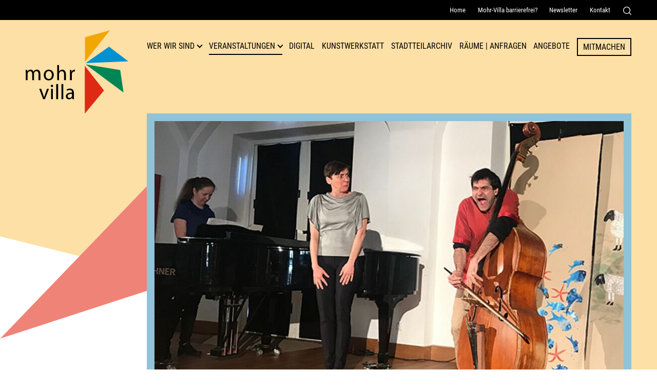

--- FILE ---
content_type: text/html; charset=UTF-8
request_url: https://mohr-villa.de/app.php/veranstaltung-aus-archiv/fabelhafte-welt-der-tiere.html
body_size: 8515
content:
<!DOCTYPE html>
<html lang="de">
<head>
<meta charset="UTF-8">
<title>Veranstaltung Mohr-Villa: Fabelhafte Welt der Tiere</title>
<base href="https://mohr-villa.de/">
<meta name="robots" content="index,follow">
<meta name="description" content="Tatiana Chernichka (Piano) Micaela Czisch (Schauspiel und Gesang) Stephan Lanius (Kontrabass und Schauspiel) stellen Lustiges, Verblüffendes und Wissenswertes aus dem Reich der Tiere vor.">
<meta name="generator" content="Contao Open Source CMS">
<meta name=viewport content="width=device-width, initial-scale=1">
<meta name="format-detection" content="telephone=no">
<link rel="stylesheet" href="assets/css/cookiebar_default.css,default.css-0dc91e94.css"><script src="assets/js/jquery.min.js,cookiebar.min.js-85fc1a08.js"></script>
</head>
<body id="top" class="archivpage red_triangle" itemscope itemtype="http://schema.org/WebPage">
<div id="wrapper">
<header id="header">
<!-- indexer::stop -->
<div class="mod_customnav navi_service">
<nav class="inside" itemscope itemtype="http://schema.org/SiteNavigationElement">
<a href="app.php/veranstaltung-aus-archiv/fabelhafte-welt-der-tiere.html#skipNavigation5" class="invisible">Navigation überspringen</a>
<ul class="level_1">
<li class="mobile first"><a href="app.php/home.html" title="Mohr-Villa in München-Freimann" class="mobile first" itemprop="url"><span itemprop="name">Home</span></a></li>
<li><a href="app.php/mohr-villa-barrierefrei.html" title="Informationen zur Barrierfreiheit Mohr-Villa" itemprop="url"><span itemprop="name">Mohr-Villa barrierefrei?</span></a></li>
<li class="mobile"><a href="app.php/newsletter.html" title="Newsletter Mohr-Villa München-Freimann" class="mobile" itemprop="url"><span itemprop="name">Newsletter</span></a></li>
<li class="mobile last"><a href="app.php/kontakt.html" title="Kontakt Mohr-Villa" class="mobile last" itemprop="url"><span itemprop="name">Kontakt</span></a></li>
<li><span class="search_button" role="button" tabindex="0" aria-controls="search_container" aria-expanded="false">
<svg version="1.1" id="Capa_1" xmlns="http://www.w3.org/2000/svg" xmlns:xlink="http://www.w3.org/1999/xlink" x="0px" y="0px"
width="16px" height="16px" viewBox="0 0 16 16" style="enable-background:new 0 0 16 16;" xml:space="preserve">
<title>Suche</title>
<style type="text/css">.st0{fill:#FFF}</style>
<g>
<g>
<g>
<path class="st0" d="M7,0C3.2,0,0,3.2,0,7c0,3.9,3.2,7,7,7c3.9,0,7-3.2,7-7C14.1,3.2,10.9,0,7,0z M7,12.8c-3.2,0-5.7-2.6-5.7-5.7
S3.9,1.3,7,1.3s5.7,2.6,5.7,5.7S10.2,12.8,7,12.8z"/>
</g>
</g>
<g>
<g>
<path class="st0" d="M15.8,14.9l-3.7-3.7c-0.3-0.3-0.7-0.3-0.9,0c-0.3,0.3-0.3,0.7,0,0.9l3.7,3.7c0.1,0.1,0.3,0.2,0.5,0.2
c0.2,0,0.3-0.1,0.5-0.2C16.1,15.6,16.1,15.1,15.8,14.9z"/>
</g>
</g>
</g>
</svg>
</span></li>
</ul>
<div class="search_container" aria-hidden="true" id="search_container">
<!-- indexer::stop -->
<div class="mod_form block">
<form action="app.php/suche.html" method="get" enctype="application/x-www-form-urlencoded">
<div class="formbody">
<div class="widget widget-text">
<label for="ctrl_41">
Suche          </label>
<input type="text" name="keywords" id="ctrl_41" class="text" value="">
</div>
<div class="widget widget-submit">
<button type="submit" id="ctrl_42" class="submit">Senden</button>
</div>
</div>
</form>
</div>
<!-- indexer::continue -->
</div>
<a id="skipNavigation5" class="invisible">&nbsp;</a>
</nav>
</div>
<!-- indexer::continue -->
<div class="inside flex-space">
<div id="logo">
<a href="https://mohr-villa.de" title="Zur Startseite"><img src="files/layout/images/logo.svg" alt="Mohr-Villa Freimann. Kulturzentrum"></a>
</div>
<!-- indexer::stop -->
<button class="menu" type="button" aria-label="Menü" aria-controls="control3" aria-haspopup="true" aria-expanded="false">
<span class="menu-box">
<span class="menu-inner"></span>
</span>
</button>
<nav aria-label="Hauptnavgation" class="mod_navigation navi_main block" id="control3"  itemscope itemtype="http://schema.org/SiteNavigationElement">
<a href="app.php/veranstaltung-aus-archiv/fabelhafte-welt-der-tiere.html#skipNavigation3" class="invisible">Navigation überspringen</a>
<ul class="level_1"  >
<li class="mobile first"><a href="app.php/home.html" title="Mohr-Villa in München-Freimann" class="mobile first" itemprop="url"><span itemprop="name">Home</span></a></li>
<li class="submenu open_link green_triangle"><a href="app.php/mohr-villa.html" title="Wer wir sind" class="submenu open_link green_triangle" aria-haspopup="true" itemprop="url"><span itemprop="name">Wer wir sind</span></a>
<ul class="level_2"   aria-hidden="true">
<li class="first"><a href="app.php/mohr-villa.html" title="Mohr-Villa in München-Freimann" class="first" itemprop="url"><span itemprop="name">Mohr-Villa</span></a></li>
<li class="red_triangle"><a href="app.php/kultur-fuer-respekt.html" title="Kultur für Respekt  - Mohr-Villa München-Freimann" class="red_triangle" itemprop="url"><span itemprop="name">Kultur für Respekt</span></a></li>
<li><a href="app.php/team.html" title="Team - Mohr-Villa München-Freimann" itemprop="url"><span itemprop="name">Team</span></a></li>
<li><a href="app.php/verein.html" title="Verein Mohr-Villa Freimann e.V." itemprop="url"><span itemprop="name">Verein</span></a></li>
<li><a href="app.php/geschichte.html" title="Geschichte der Mohr-Villa" itemprop="url"><span itemprop="name">Geschichte</span></a></li>
<li class="last"><a href="app.php/publikationen.html" title="Publikationen Mohr-Villa" class="last" itemprop="url"><span itemprop="name">Publikationen</span></a></li>
</ul>
</li>
<li class="submenu trail open_link"><a href="app.php/aktuelle-veranstaltungen.html" title="Veranstaltungen" class="submenu trail open_link" aria-haspopup="true" itemprop="url"><span itemprop="name">Veranstaltungen</span></a>
<ul class="level_2"   aria-hidden="true">
<li class="sibling first"><a href="app.php/aktuelle-veranstaltungen.html" title="Aktuelle Veranstaltungen" class="sibling first" itemprop="url"><span itemprop="name">Aktuelle Veranstaltungen</span></a></li>
<li class="sibling"><a href="app.php/veranstaltungsarchiv.html" title="Veranstaltungsarchiv Mohr-Villa München" class="sibling" itemprop="url"><span itemprop="name">Veranstaltungsarchiv</span></a></li>
<li class="sibling last"><a href="app.php/veranstaltungsplakate.html" title="Veranstaltungsplakate" class="sibling last" itemprop="url"><span itemprop="name">Veranstaltungsplakate</span></a></li>
</ul>
</li>
<li><a href="app.php/digital.html" title="Mohr-Villa Digital - Digitale Veranstaltungen" itemprop="url"><span itemprop="name">Digital</span></a></li>
<li><a href="app.php/kunstwerkstatt.html" title="Kunstwerkstatt Mohr-Villa München-Freimann" itemprop="url"><span itemprop="name">Kunstwerkstatt</span></a></li>
<li><a href="app.php/stadtteilarchiv.html" title="Stadtteilarchiv Freimann und Sammlung Karl Reitmeir" itemprop="url"><span itemprop="name">Stadtteilarchiv</span></a></li>
<li class="submenu"><a href="app.php/raeume.html" title="Raum anfragen in Freimann - Mohr-Villa" class="submenu" aria-haspopup="true" itemprop="url"><span itemprop="name">Räume | Anfragen</span></a>
<ul class="level_2"   aria-hidden="true">
<li class="first last"><a href="app.php/raum.html" title="Raum" class="first last" itemprop="url"><span itemprop="name">Raum</span></a></li>
</ul>
</li>
<li><a href="app.php/angebote.html" title="Gruppen, Offene Angebote und Kurse - Mohr-Villa München" itemprop="url"><span itemprop="name">Angebote</span></a></li>
<li class="button-link"><a href="app.php/mitmachen.html" title="Die Mohr-Villa – ein Raum für Deine Ideen" class="button-link" itemprop="url"><span itemprop="name">Mitmachen</span></a></li>
<li class="mobile"><a href="app.php/kontakt.html" title="Kontakt Mohr-Villa" class="mobile" itemprop="url"><span itemprop="name">Kontakt</span></a></li>
<li class="mobile last"><a href="app.php/suche.html" title="Suchergebnisse Mohr-Villa" class="mobile last" itemprop="url"><span itemprop="name">Suche</span></a></li>
</ul>
<a id="skipNavigation3" class="invisible">&nbsp;</a>
</nav>
<!-- indexer::continue -->
</div>          </header>
<div class="mod_article block" id="article-36">
<div class="mod_catalogUniversalView block">
<div class="custom event_detail">
<div id="mediazone">
<div class="inside">
<div id="start-slider">
<figure>
<img src="assets/images/6/2020_fabelhafte-welt-tiere2-6441934d-4efe4b23.jpg" width="938" height="563" alt="Fabelhafte Welt der Tiere" loading="lazy">
</figure>
</div>
</div>
</div>
</div>
<div id="container">
<main id="main">
<div class="inside flex-reverse">
<div class="event_description">
<a href='/veranstaltungsarchiv.html?Themen=konzert'>Konzert</a>
<h1>Fabelhafte Welt der Tiere</h1>
<h2 class="subtitle">Klassik picknickt. Ein Erzählkonzert für Kinder ab 6 Jahren</h2>
<div class="teaser_strong">
<p>Tatiana Chernichka (Piano) Micaela Czisch (Schauspiel und Gesang) Stephan Lanius (Kontrabass und Schauspiel) stellen Lustiges, Verblüffendes und Wissenswertes aus dem Reich der Tiere vor.</p>				</div>
<p>Mit großer Spielfreude präsentieren die drei Musiker und Schauspieler eine Auswahl spannender Geschichten rund um Tiere und unser Verhältnis zu ihnen.</p>
<p>Micaela Czisch erzählt, moderiert und verwandelt sich blitzschnell in Katze, Hund oder Maus. Ihre Erzählungen werden virtuos untermalt und musikalisch bebildert von der jungen russischen Pianistin Tatiana Chernichka. Der Kontrabassist und Schauspieler Stephan Lanius entlockt seinem Instrument allerlei &#34;tierische&#34; Laute. In seinen humorvollen kleinen Kompositionen schlüpft er selbst in die Rolle einer Kuh oder eines Elefanten. Unterstützt durch Masken, Puppen und Schattentheater kreieren die drei Künstler starke und überraschende Bilder aus dem Leben der Tiere und unseres Zusammenlebens mit ihnen.</p>
<p>Und natürlich haben die jungen Zuschauer immer wieder auch Gelegenheit, ihre Fragen zu stellen, von ihren eigenen Erlebnissen mit Tieren zu berichten oder bei einem Kanon mitzusingen.</p>											<h2>Galerie</h2>
<div class="catalog_master_content">
<div class="ce_gallery block">
<ul class="cols_4" itemscope itemtype="http://schema.org/ImageGallery">
<li class="row_0 row_first row_last even col_0 col_first">
<figure class="image_container">
<a data-fresco-options="thumbnail: 'assets/images/6/2020_fabelhafte-welt-tiere3-51c453db.jpg'" data-fresco-group="group_549" class="fresco" href="files/user/Veranstaltungen/Musik/2020/2020_fabelhafte-welt-tiere3.jpg" data-lightbox="lb549">
<img src="assets/images/6/2020_fabelhafte-welt-tiere3-51c453db.jpg" width="500" height="500" alt="">
</a>
</figure>
</li>
<li class="row_0 row_first row_last even col_1">
<figure class="image_container">
<a data-fresco-options="thumbnail: 'assets/images/8/2020_fabelhafte-welt-tiere4-465081f5.jpg'" data-fresco-group="group_549" class="fresco" href="files/user/Veranstaltungen/Musik/2020/2020_fabelhafte-welt-tiere4.jpg" data-lightbox="lb549">
<img src="assets/images/8/2020_fabelhafte-welt-tiere4-465081f5.jpg" width="500" height="500" alt="">
</a>
</figure>
</li>
<li class="row_0 row_first row_last even col_2">
<figure class="image_container">
<a data-fresco-options="thumbnail: 'assets/images/6/2020_fabelhafte-welt-tiere5-8d1b9486.jpg'" data-fresco-group="group_549" class="fresco" href="files/user/Veranstaltungen/Musik/2020/2020_fabelhafte-welt-tiere5.jpg" data-lightbox="lb549">
<img src="assets/images/6/2020_fabelhafte-welt-tiere5-8d1b9486.jpg" width="500" height="500" alt="">
</a>
</figure>
</li>
<li class="row_0 row_first row_last even col_3 col_last">
<figure class="image_container">
<a data-fresco-options="thumbnail: 'assets/images/d/2020_fabelhafte-welt-tiere6-5d2dd70e.jpg'" data-fresco-group="group_549" class="fresco" href="files/user/Veranstaltungen/Musik/2020/2020_fabelhafte-welt-tiere6.jpg" data-lightbox="lb549">
<img src="assets/images/d/2020_fabelhafte-welt-tiere6-5d2dd70e.jpg" width="500" height="500" alt="">
</a>
</figure>
</li>
</ul>
</div>
</div>
<div class="ce_hyperlink more-box last block">
<a href="/veranstaltungsarchiv.html" class="hyperlink_txt" title="Zur Übersicht">Zur Übersicht</a>
</div>
</div>
<div class="grid_small">
<div class="green teaser">
<h2>Informationen</h2>
<p class="infoblock">
<span class="duration">Dauer:</span>
<time itemprop="startDate" datetime="2020-02-09	">09.02.2020	</time>		    	<br><span class="tag">Schlagworte:</span>
<a href="https://mohr-villa.de/veranstaltungsarchiv.html?Themen=konzert">#Konzert</a>
</p>
<h3>Mohr-Villa</h3>
<p>
<span class="location">Ort:</span>Situlistraße 73, München-Freimann<br>
<span class="phone">Telefon:</span>089 324 32 64<br>
<span class="mail">E-Mail:</span><a href="&#109;&#97;&#105;&#108;&#116;&#111;&#58;&#116;&#x72;&#101;&#x66;&#102;&#x70;&#117;&#x6E;&#107;&#x74;&#64;&#x6D;&#111;&#x68;&#114;&#x2D;&#118;&#x69;&#108;&#x6C;&#97;&#x2E;&#100;&#x65;" class="email">&#116;&#x72;&#101;&#x66;&#102;&#x70;&#117;&#x6E;&#107;&#x74;&#64;&#x6D;&#111;&#x68;&#114;&#x2D;&#118;&#x69;&#108;&#x6C;&#97;&#x2E;&#100;&#x65;</a><br>
</p>
<h3>Kontaktdaten Künstler*in</h3>
<p>Micaela Czisch,&nbsp;&nbsp;<br><a href="&#109;&#97;&#105;&#108;&#116;&#111;&#58;&#109;&#x2E;&#99;&#x7A;&#105;&#x73;&#99;&#x68;&#64;&#x7A;&#105;&#x72;&#107;&#x65;&#108;&#x65;&#118;&#x2E;&#100;&#x65;" class="email">&#109;&#x2E;&#99;&#x7A;&#105;&#x73;&#99;&#x68;&#64;&#x7A;&#105;&#x72;&#107;&#x65;&#108;&#x65;&#118;&#x2E;&#100;&#x65;</a></p>										<ul class="social">
<li><a title="Auf Twitter teilen" target="_blank" href="https://twitter.com/intent/tweet?url=https://mohr-villa.de/app.php/veranstaltung-aus-archiv/fabelhafte-welt-der-tiere.html&text=Veranstaltung%20in%20der%20Mohr-Villa:" class="twitter">Auf Twitter teilen</a></li>
<li><a title="Auf Facebook teilen" target="_blank" href="https://www.facebook.com/sharer/sharer.php?u=https://mohr-villa.de/app.php/veranstaltung-aus-archiv/fabelhafte-welt-der-tiere.html" class="facebook">Auf Facebook teilen</a></li>
<li><a title="Per WhatsApp senden" href="https://api.whatsapp.com/send?text=Veranstaltung%20in%20der%20Mohr-Villa%3A%20https://mohr-villa.de/app.php/veranstaltung-aus-archiv/fabelhafte-welt-der-tiere.html" class="wa">Per WhatsApp senden</a></li>
<li><a title="Per E-Mail teilen" href="mailto:info@example.com?&subject=&cc=&bcc=&body=https://mohr-villa.de/app.php/veranstaltung-aus-archiv/fabelhafte-welt-der-tiere.html" class="mail">Per E-Mail senden</a></li>
</ul>
</div>
<div class="yellow border">
<figure>
<img src="assets/images/0/2020_fabelhafte-welt-tiere_plakat-4b935b96.jpg" alt="Plakat zur Veranstaltung: Fabelhafte Welt der Tiere" />
</figure>
</div>
</div>
</div>
</main>
</div>
</div>
</div>
<footer id="footer">
<div class="inside">
<div class="ce_text block">
<div class="textwrap">
<h2>Mohr-Villa Freimann</h2>
<p>Situlistraße 73-75<br>80939 München<br><span class="phone">Telefon:</span> <a href="tel:+498932432">+49 89 3243264</a><br><span class="fax">Fax:</span> +49 89 32195354<br><span class="mail">E-Mail:</span> <a href="&#109;&#97;&#105;&#108;&#116;&#111;&#58;&#116;&#x72;&#101;&#x66;&#102;&#x70;&#117;&#x6E;&#107;&#x74;&#64;&#x6D;&#111;&#x68;&#114;&#x2D;&#118;&#x69;&#108;&#x6C;&#97;&#x2E;&#100;&#x65;" class="email">&#116;&#x72;&#101;&#x66;&#102;&#x70;&#117;&#x6E;&#107;&#x74;&#64;&#x6D;&#111;&#x68;&#114;&#x2D;&#118;&#x69;&#108;&#x6C;&#97;&#x2E;&#100;&#x65;</a></p>	</div>
</div>
<div class="quicklinks">
<h2>Quicklinks</h2>
<!-- indexer::stop -->
<nav class="mod_customnav block">
<a href="app.php/veranstaltung-aus-archiv/fabelhafte-welt-der-tiere.html#skipNavigation12" class="invisible">Navigation überspringen</a>
<ul class="level_1">
<li class="open_link green_triangle first"><a href="app.php/mohr-villa.html" title="Wer wir sind" class="open_link green_triangle first">Wer wir sind</a></li>
<li class="open_link trail"><a href="app.php/aktuelle-veranstaltungen.html" title="Veranstaltungen" class="open_link trail">Veranstaltungen</a></li>
<li><a href="app.php/digital.html" title="Mohr-Villa Digital - Digitale Veranstaltungen">Digital</a></li>
<li><a href="app.php/kunstwerkstatt.html" title="Kunstwerkstatt Mohr-Villa München-Freimann">Kunstwerkstatt</a></li>
<li><a href="app.php/stadtteilarchiv.html" title="Stadtteilarchiv Freimann und Sammlung Karl Reitmeir">Stadtteilarchiv</a></li>
<li><a href="app.php/raeume.html" title="Raum anfragen in Freimann - Mohr-Villa">Räume | Anfragen</a></li>
<li class="last"><a href="app.php/angebote.html" title="Gruppen, Offene Angebote und Kurse - Mohr-Villa München" class="last">Angebote</a></li>
</ul>
<span id="skipNavigation12" class="invisible"></span>
</nav>
<!-- indexer::continue -->
<!-- indexer::stop -->
<nav class="mod_customnav block">
<a href="app.php/veranstaltung-aus-archiv/fabelhafte-welt-der-tiere.html#skipNavigation13" class="invisible">Navigation überspringen</a>
<ul class="level_1">
<li class="button-link first"><a href="app.php/mitmachen.html" title="Die Mohr-Villa – ein Raum für Deine Ideen" class="button-link first">Mitmachen</a></li>
<li><a href="app.php/publikationen.html" title="Publikationen Mohr-Villa">Publikationen</a></li>
<li class="mobile"><a href="app.php/zeitung.html" title="Zeitung Mohr-Villa München-Freimann" class="mobile">Zeitung</a></li>
<li><a href="app.php/mohr-villa-barrierefrei.html" title="Informationen zur Barrierfreiheit Mohr-Villa">Mohr-Villa barrierefrei?</a></li>
<li class="mobile last"><a href="app.php/kontakt.html" title="Kontakt Mohr-Villa" class="mobile last">Kontakt</a></li>
</ul>
<span id="skipNavigation13" class="invisible"></span>
</nav>
<!-- indexer::continue -->
<!-- indexer::stop -->
<nav class="mod_customnav block">
<a href="app.php/veranstaltung-aus-archiv/fabelhafte-welt-der-tiere.html#skipNavigation14" class="invisible">Navigation überspringen</a>
<ul class="level_1">
<li class="first"><a href="app.php/impressum.html" title="Impressum Mohr-Villa Freimann e.V." class="first">Impressum</a></li>
<li><a href="app.php/datenschutz.html" title="Datenschutzerklärung Mohr-Villa e.V.">Datenschutz</a></li>
<li class="last"><a href="app.php/erklaerung-zur-barrierefreiheit.html" title="Erklärung zur Barrierefreiheit" class="last">Erklärung zur Barrierefreiheit</a></li>
</ul>
<span id="skipNavigation14" class="invisible"></span>
</nav>
<!-- indexer::continue -->
<a target="_blank" href="https://www.paypal.com/donate/?hosted_button_id=43C3NQ8VCZVME" class="more-link">Spenden</a>
</div>
</div>
<div class="footer_sub flex-space">
<figure>
<img src="https://mohr-villa.de/files/layout/images/kulturreferat.svg" alt="Unser Haus wird gefördert durch das Kulturreferat München">
</figure>
<ul class="social">
<li><a href="javascript:;" title="Cookie-Einstellungen" onclick="cookiebar.show(1);" rel="noreferrer noopener">
<svg version="1.1" xmlns="http://www.w3.org/2000/svg" x="0" y="0" width="25" height="25" style="enable-background:new 0 0 25 25" xml:space="preserve"><style>.st0{fill:#ef8377}</style><path class="st0" d="M24.6 7c-.1-.4-.4-.6-.8-.5-.9.1-1.8-.5-2.1-1.4-.1-.4-.5-.6-.9-.4-.3.1-.6.1-.9.1-2 0-3.4-1.9-2.8-3.8.1-.4-.2-.9-.6-.9-3.8-.4-7.3 1.5-9.1 4.7 7.8-1.6 14.7 5.3 13 13 3.4-2.1 5.5-6.5 4.2-10.8zM14 3.6c-.4 0-.7-.3-.7-.7s.3-.7.7-.7c.4 0 .7.3.7.7s-.3.7-.7.7zm5 4c-.4 0-.7-.3-.7-.7 0-.4.3-.7.7-.7.4 0 .7.3.7.7.1.3-.3.7-.7.7zm2.7 5.4c-.4 0-.7-.3-.7-.7 0-.4.3-.7.7-.7s.7.3.7.7c.1.4-.3.7-.7.7zm1.1-3.9c-.4 0-.7-.3-.7-.7 0-.4.3-.7.7-.7.4 0 .7.3.7.7 0 .4-.3.7-.7.7z"/><circle class="st0" cx="6.6" cy="18.4" r=".7"/><circle class="st0" cx="9.8" cy="11" r=".7"/><path class="st0" d="M9.5 6C4.3 6 0 10.2 0 15.5S4.3 25 9.5 25s9.5-4.3 9.5-9.5S14.8 6 9.5 6zm-4.3 6.5c.4 0 .7.3.7.7 0 .4-.3.7-.7.7-.4 0-.7-.3-.7-.7-.1-.4.3-.7.7-.7zm1.4 8c-1.2 0-2.1-1-2.1-2.1 0-1.2 1-2.1 2.1-2.1s2.1 1 2.1 2.1c.1 1.1-.9 2.1-2.1 2.1zM11 22c-.4 0-.7-.3-.7-.7s.3-.7.7-.7c.4 0 .7.3.7.7s-.3.7-.7.7zm0-5.8c-.4 0-.7-.3-.7-.7s.3-.7.7-.7c.4 0 .7.3.7.7s-.3.7-.7.7zm-1.2-3c-1.2 0-2.1-1-2.1-2.1S8.7 9 9.8 9s2.2.9 2.2 2-1 2.2-2.2 2.2zm4.2 5.9c-.4 0-.7-.3-.7-.7 0-.4.3-.7.7-.7.4 0 .7.3.7.7 0 .4-.3.7-.7.7zm1.3-4.4c-.4 0-.7-.3-.7-.7 0-.4.3-.7.7-.7s.7.3.7.7c0 .4-.3.7-.7.7z"/></svg>
</a>
</li>
<li><a class="meetup" target="_blank" href="#"><svg version="1.1" id="Ebene_1" xmlns="http://www.w3.org/2000/svg" x="0" y="0" width="30" height="25" style="enable-background:new 0 0 30 25" xml:space="preserve"><style>.st0{fill:#fff}</style><linearGradient id="SVGID_1_" gradientUnits="userSpaceOnUse" x1="-184.592" y1="-188.016" x2="-184.592" y2="-189.016"><stop offset="0" style="stop-color:#656565"/><stop offset=".618" style="stop-color:#1b1b1b"/><stop offset=".629" style="stop-color:#545454"/><stop offset=".983" style="stop-color:#3e3e3e"/></linearGradient><path class="st0" d="M6.5 2.7c.5-.3.6-.8.3-1.3-.3-.4-.9-.5-1.3-.2-.5.3-.6.9-.3 1.3s.9.5 1.3.2zM30 8.3c-.1-.3-.4-.5-.7-.4-.3.1-.5.4-.4.7.1.3.4.5.7.4.2-.1.4-.4.4-.7zM5 19.1c-.3.1-.5.4-.4.7.1.3.4.5.7.4.3-.1.5-.4.4-.7-.1-.3-.4-.5-.7-.4zM13.8 23.5c-.4.3-.5.8-.2 1.1.3.4.8.5 1.1.2.4-.3.5-.8.2-1.1-.2-.3-.7-.4-1.1-.2zM2 9.1c-.6-.4-1.4-.3-1.8.3-.4.6-.2 1.3.3 1.7.6.4 1.3.2 1.7-.3.5-.6.3-1.3-.2-1.7zM25.4 4.2c-.5.3-.6 1-.3 1.5s1 .6 1.5.3.6-1 .3-1.5c-.4-.5-1-.7-1.5-.3zM27.7 11.5c-.4.1-.7.5-.6.9.1.4.5.7.9.6.4-.1.7-.5.6-.9-.1-.4-.5-.7-.9-.6zM21.4 21.2c-.6.4-.7 1.2-.3 1.8.4.6 1.2.7 1.8.3.6-.4.7-1.2.3-1.8-.4-.5-1.2-.7-1.8-.3zM25.6 7.8c-.4-.6-1-1-1.6-1.2.1-1.2-.2-2.5-1-3.6C21.5.9 18.8.1 16.5.9c-2.1-1.3-4.8-1.4-7 .1-1.1.9-1.9 1.9-2.3 3.1-.7 0-1.3.3-1.9.6C3.5 6 3 8.5 4.2 10.4c-1.6 1.5-2 3.9-.8 5.8.7 1.1 1.9 1.8 3.1 2 0 .9.3 1.8.9 2.6C8.9 23 12 23.6 14.2 22l.2-.2c1.2 1.1 3.1 1.3 4.5.3.8-.5 1.2-1.3 1.5-2.1 1.1 0 2.2-.2 3.2-.9 2.4-1.6 3-4.8 1.5-7.2 1.1-1 1.4-2.7.5-4.1zm-7.8 8.9c-1-.5-1.7-1.7-1.4-2.8.2-.9 2.1-4.4 2.2-4.9.1-.6-.2-.6-.4-.6s-.4.1-.7.5c-.2.3-2.6 5.1-2.8 5.5-.4.7-.8.9-1.3.8-.7 0-1-.4-.9-1.1.1-.4 1.6-3.8 1.7-4.3 0-.3 0-.7-.3-.8-.4-.3-.8 0-.9.2-.2.3-2.3 5.9-2.5 6.3-.4.7-.8.9-1.4 1-1.5.1-2.6-1.1-2.1-2.6.2-.7 1.6-5.7 2.4-7 .3-.9 1.7-1.6 2.6-1.2.5.2 1.2.5 1.4.6.5.2.9-.3 1.1-.5.2-.2.4-.3.6-.4.2-.1.6-.1.9-.1.3 0 .5.1.6.2l.5.5c.3.3.5.1.7 0 .2-.1.5-.2 1.2-.2.8 0 1.7.3 1.9 1.6.2 1.5-2.5 5.4-2.3 7.1.1 1.3 2.3.4 2.4 1.5.3 1.6-2.6 1-3.2.7z"/></svg></a></li>
<li><a class="insta" target="_blank" href="https://www.instagram.com/mohrvilla_freimann/?hl=en"><svg version="1.1" xmlns="http://www.w3.org/2000/svg" x="0" y="0" width="25" height="25" style="enable-background:new 0 0 25 25" xml:space="preserve"><style>.st0{fill:#fff}</style><path class="st0" d="M18.7 0H6.2C2.8 0 0 2.8 0 6.2v12.5C0 22.2 2.8 25 6.2 25h12.5c3.4 0 6.2-2.8 6.2-6.2V6.2C25 2.8 22.2 0 18.7 0zm4.2 18.8c0 2.3-1.9 4.2-4.2 4.2H6.2C3.9 23 2 21.1 2 18.8V6.2C2.1 4 4 2.1 6.2 2.1h12.5c2.3 0 4.2 1.9 4.2 4.2v12.5z"/><circle class="st0" cx="19.3" cy="5.7" r="1.6"/><path class="st0" d="M12.5 6.2C9 6.2 6.2 9 6.2 12.5s2.8 6.3 6.2 6.3c3.5 0 6.2-2.8 6.2-6.3.1-3.5-2.6-6.3-6.1-6.3zm0 10.5c-2.3 0-4.2-1.9-4.2-4.2s1.9-4.2 4.2-4.2 4.2 1.9 4.2 4.2-1.9 4.2-4.2 4.2z"/></svg>
</a></li>
<li><a class="facebook" target="_blank" href="https://de-de.facebook.com/mohrvilla/">
<svg xmlns="http://www.w3.org/2000/svg" width="13.5" height="25" style="enable-background:new 0 0 13.5 25" xml:space="preserve"><path class="st0" d="M3.8 14.1H.7c-.5 0-.7-.2-.7-.7V9.6c0-.4.2-.6.7-.6h3.1V6.2c0-1.2.2-2.4.8-3.5C5.3 1.6 6.2.8 7.4.4 8.2.1 8.9 0 9.8 0h3.1c.4 0 .6.2.6.6v3.6c0 .4-.2.6-.6.6h-2.5c-.9 0-1.4.5-1.4 1.3v2.8h3.6c.5 0 .7.2.7.7v3.8c0 .5-.2.7-.7.7H9v10.2c0 .5-.1.7-.7.7H4.4c-.5 0-.7-.2-.7-.7.1-3.2.1-10.1.1-10.2z"/></svg></a></li>
<li><a class="youtube" target="_blank" href="https://www.youtube.com/channel/UC5rCiF-0fPrgXooHAfQ83YA"><svg xmlns="http://www.w3.org/2000/svg" width="35.7" height="25" style="enable-background:new 0 0 35.7 25" xml:space="preserve">
<style type="text/css">.st0{fill:#FFF}</style>
<path class="st0" d="M35 3.9c-.4-1.5-1.6-2.7-3.2-3.2C29 0 17.9 0 17.9 0S6.7 0 3.9.7C2.4 1.2 1.2 2.4.7 3.9 0 6.7 0 12.5 0 12.5s0 5.8.7 8.6c.4 1.5 1.6 2.7 3.2 3.2 2.8.7 14 .7 14 .7s11.2 0 14-.7c1.5-.4 2.7-1.6 3.2-3.2.7-2.8.7-8.6.7-8.6s-.1-5.8-.8-8.6zm-20.7 14V7.1l9.3 5.4-9.3 5.4z"/></svg></a></li>
</ul>
</div>          </footer>
</div>
<script src="assets/jquery-ui/js/jquery-ui.min.js?v=1.13.2"></script>
<script>jQuery(function($){$(document).accordion({heightStyle:'content',header:'.toggler',collapsible:!0,active:!1,create:function(event,ui){ui.header.addClass('active');$('.toggler').attr('tabindex',0)},activate:function(event,ui){ui.newHeader.addClass('active');ui.oldHeader.removeClass('active');$('.toggler').attr('tabindex',0)}});$('.subAccordion').accordion({heightStyle:'content',header:'.toggler2',collapsible:!0,active:!1,create:function(event,ui){ui.header.addClass('active');$('.toggler2').attr('tabindex',0)},activate:function(event,ui){ui.newHeader.addClass('active');ui.oldHeader.removeClass('active');$('.toggler2').attr('tabindex',0)}})})</script>
<script src="files/layout/js/plugin.js?v=4388809c"></script><script src="files/layout/js/default.js?v=ba777162"></script><script type="application/ld+json">
{
    "@context": "https:\/\/schema.org",
    "@graph": [
        {
            "@type": "WebPage"
        }
    ]
}
</script>
<script type="application/ld+json">
{
    "@context": "https:\/\/schema.contao.org",
    "@graph": [
        {
            "@type": "Page",
            "fePreview": false,
            "groups": [],
            "noSearch": false,
            "pageId": 26,
            "protected": false,
            "title": "Veranstaltung Mohr-Villa: Fabelhafte Welt der Tiere"
        }
    ]
}
</script><!-- indexer::stop -->
<div  class="contao-cookiebar cookiebar_default cc-middle cc-blocked" role="complementary" aria-describedby="cookiebar-desc" data-nosnippet>
<div class="cc-inner" aria-live="assertive" role="alert">
<div id="cookiebar-desc" class="cc-head">
<h2>Warum verwenden wir Cookies?</h2>
<p>Auf unserer Seite nutzen wir mehrere Arten von Cookies: Technische und funktionale Cookies benötigen wir zwingend, damit bei Ihrem Besuch auf unserer Website alles problemlos abläuft. Drittanbieter-Cookies werden durch die Einbindung erweiterter Funktionalitäten gesetzt. Analyse-Cookies nutzen wir, damit wir unsere Angebote optimieren können.<br>Sie können jederzeit – auch später noch – festlegen, welche Cookies Sie zulassen und welche nicht (siehe Cookie-Icon im Footer).</p>                    </div>
<div class="cc-groups">
<div class="cc-group">
<input type="checkbox" name="group[]" id="g1" value="1" data-toggle-cookies disabled checked>
<label for="g1" class="group">Essenziell</label>
<button class="cc-detail-btn" data-toggle-group>
<span>Details einblenden</span>
<span>Details ausblenden</span>
</button>
<div class="cc-cookies toggle-group">
<p>Diese Cookies sind für eine gute Funktionalität unserer Website erforderlich und können in unserem System nicht ausgeschaltet werden.</p>                                                            <div class="cc-cookie">
<input type="checkbox" name="cookie[]" id="c2" value="2" disabled checked>
<label for="c2" class="cookie">Contao HTTPS CSRF Token</label>
<p>Schützt vor Cross-Site-Request-Forgery Angriffen.</p>                                                                            <div class="cc-cookie-info">
<div><span>Speicherdauer:</span> Dieses Cookie bleibt nur für die aktuelle Browsersitzung bestehen.</div>
</div>
</div>
<div class="cc-cookie">
<input type="checkbox" name="cookie[]" id="c3" value="3" disabled checked>
<label for="c3" class="cookie">PHP SESSION ID</label>
<p>Speichert die aktuelle PHP-Session.</p>                                                                            <div class="cc-cookie-info">
<div><span>Speicherdauer:</span> Dieses Cookie bleibt nur für die aktuelle Browsersitzung bestehen.</div>
</div>
</div>
</div>
</div>
<div class="cc-group">
<input type="checkbox" name="group[]" id="g2" value="2" data-toggle-cookies>
<label for="g2" class="group">Externe Medien</label>
<button class="cc-detail-btn" data-toggle-group>
<span>Details einblenden</span>
<span>Details ausblenden</span>
</button>
<div class="cc-cookies toggle-group">
<p>Inhalte von externen Plattformen wie YouTube, Vimeo etc. anzeigen.</p>                                                            <div class="cc-cookie">
<input type="checkbox" name="cookie[]" id="c4" value="4">
<label for="c4" class="cookie">YouTube</label>
<p>Durch YouTube werden Ihnen Videos auf unserer Webseite zur Verfügung gestellt.<br>Obwohl wir YouTube im sogenannten <span id="erweiterter-datenschutzmodus-8211-den-youtube-nocookie-code-verwenden-moeglichkeit-1">nocookie-Modus einbinden, können</span> personenbezogene Daten (wie z. B. Ihre IP) an YouTube übermittelt werden.</p>                                                                            <div class="cc-cookie-info">
<div><span>Anbieter:</span> Google Ireland Limited Google Building Gordon House, 4 Barrow St, Dublin, D04 E5W5, Ireland</div>
<div><span>Speicherdauer:</span> Siehe: https://www.google.de/intl/de/policies/privacy/</div>
</div>
</div>
<div class="cc-cookie">
<input type="checkbox" name="cookie[]" id="c8" value="8">
<label for="c8" class="cookie">Vimeo</label>
<p>Durch Vimeo werden Ihnen Videos auf unserer Webseite zur Verfügung gestellt.<br>Obgleich die Videos mit &#34;Do not track&#34; eingebunden sind, können personenbezogene Daten (wie z. B. Ihre IP) an Vimeo übermittelt werden.</p>                                                                            <div class="cc-cookie-info">
<div><span>Anbieter:</span> GVimeo, Inc. 555 West 18th Street New York, New York 10011, USA</div>
<div><span>Speicherdauer:</span> https://vimeo.com/cookie_policy?tid&#61;331638110097</div>
</div>
</div>
</div>
</div>
</div>
<div class="cc-footer ">
<button class="cc-btn save" data-save>Auswahl speichern</button>
<button class="cc-btn success" data-accept-all>Alle akzeptieren</button>
</div>
<div class="cc-info">
</div>
</div>
</div>
<!-- indexer::continue -->
<script>var cookiebar=new ContaoCookiebar({configId:1,pageId:1,hideOnInit:0,version:3,lifetime:63072000,consentLog:0,token:'ccb_contao_token',doNotTrack:0,currentPageId:26,excludedPageIds:null,cookies:{"4":{"id":"4","type":"script","checked":!1,"token":null,"resources":[],"priority":"0","scripts":[{"script":"$(document).ready(function(){\n  var framedata = $('.ce_youtube .video_container iframe')\n  framedata.attr('src', function() {      \n          return $(this).data('src');      \n    });  \n   $('.ce_youtube .video_message').addClass('none'); \n});","position":1,"mode":1}]},"8":{"id":"8","type":"script","checked":!1,"token":null,"resources":[],"priority":"0","scripts":[{"script":"$(document).ready(function(){\n  var vimeodata = $('.ce_vimeo .video_container iframe')\n  vimeodata.attr('src', function() {      \n          return $(this).data('src');      \n    });  \n   $('.ce_vimeo .video_message').addClass('none'); \n});","position":1,"mode":1}]}},configs:[],texts:{acceptAndDisplay:'Akzeptieren und anzeigen'}})</script></body>
</html>

--- FILE ---
content_type: image/svg+xml
request_url: https://mohr-villa.de/files/layout/images/tags.svg
body_size: 163
content:
<svg xmlns="http://www.w3.org/2000/svg" width="15" height="15" style="enable-background:new 0 0 15 15" xml:space="preserve"><path d="M13.8 0H8.6c-.4 0-.9.2-1.1.4L.4 7.6c-.5.5-.5 1.3 0 1.8l5.3 5.3c.5.5 1.3.5 1.8 0l7.1-7.1c.2-.3.4-.8.4-1.2V1.3c0-.7-.6-1.3-1.2-1.3zm-2.6 5c-.6 0-1.2-.6-1.2-1.2 0-.7.6-1.3 1.3-1.3.7 0 1.3.6 1.3 1.3-.1.6-.7 1.2-1.4 1.2z"/></svg>